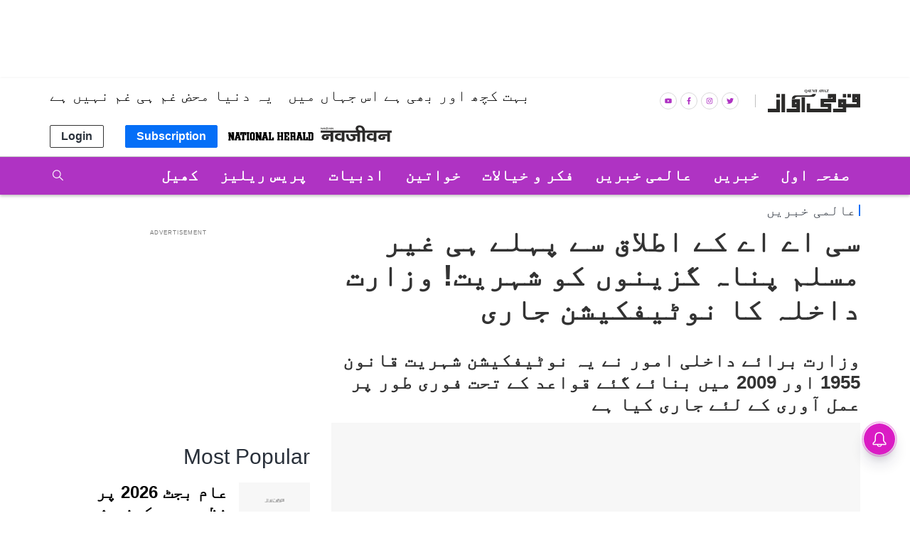

--- FILE ---
content_type: text/html; charset=utf-8
request_url: https://www.google.com/recaptcha/api2/aframe
body_size: 266
content:
<!DOCTYPE HTML><html><head><meta http-equiv="content-type" content="text/html; charset=UTF-8"></head><body><script nonce="_xKxf8G2d80Un0K8rv9txA">/** Anti-fraud and anti-abuse applications only. See google.com/recaptcha */ try{var clients={'sodar':'https://pagead2.googlesyndication.com/pagead/sodar?'};window.addEventListener("message",function(a){try{if(a.source===window.parent){var b=JSON.parse(a.data);var c=clients[b['id']];if(c){var d=document.createElement('img');d.src=c+b['params']+'&rc='+(localStorage.getItem("rc::a")?sessionStorage.getItem("rc::b"):"");window.document.body.appendChild(d);sessionStorage.setItem("rc::e",parseInt(sessionStorage.getItem("rc::e")||0)+1);localStorage.setItem("rc::h",'1769230006705');}}}catch(b){}});window.parent.postMessage("_grecaptcha_ready", "*");}catch(b){}</script></body></html>

--- FILE ---
content_type: image/svg+xml
request_url: https://fea.assettype.com/nationalherald/assets/qaumi-white-5e0729ba414772c0d223.svg
body_size: 1107
content:
 <svg

      xmlns="http://www.w3.org/2000/svg"
      viewBox="0 0 65 16"
      width="140"
      height="20"

    >
      <path
        fill="#fff"
        fillRule="evenodd"
        d="M27.7923211.9890909C27.7923211.40727274 27.395288 0 26.8280977 0c-.5671902 0-.9642234.40727273-.9642234.9890909 0 .2909091.0567191.52363637.2268761.69818183.1134381.11636363.1701571.17454545.3970332.23272727l.1701571.23272727c.113438.17454546.3403141.29090909.6239092.29090909l.4537522-.11636363v-.05818182h-.1701571l-.3403141-.11636364L27.1116928 1.92l.3970332-.23272727c.1701571-.17454546.2835951-.40727273.2835951-.69818182zm-.5104712 0c0 .58181819-.1701571.87272728-.4537522.87272728-.3403141 0-.5104712-.29090909-.5104712-.87272727 0-.58181818.1701571-.87272727.5104712-.87272727.2835951 0 .4537522.29090909.4537522.87272727zM29.4938918 1.92v-.05818182c-.113438 0-.113438-.05818182-.2835951-.40727273L28.6431065 0h-.1134381l-.5671902 1.51272727c-.1134381.29090909-.1701571.29090909-.2835951.34909091V1.92h.5671902v-.05818182c-.1701571 0-.2268761-.05818182-.2268761-.11636363l.056719-.23272728.0567191-.11636363h.6239092l.113438.34909091c0 .05818181-.056719.11636363-.170157.11636363h-.056719V1.92h.8507853zm-.7940663-.64h-.5104712l.2268761-.69818182L28.6998255 1.28zm2.438918-1.16363636V.05818182h-.5671903v.05818182c.1701571 0 .2268761.05818181.2268761.29090909v.81454545c0 .40727273-.113438.64-.4537522.64-.2835951 0-.3970331-.17454545-.3970331-.58181818V.3490909c0-.17454544.056719-.23272726.2835951-.23272726V.05818182h-.9642234v.05818182c.2268761 0 .2268761.05818181.2268761.23272727V1.28c0 .29090909.056719.40727273.2268761.52363636.113438.11636364.2835951.17454546.5104712.17454546.1701571 0 .3970332-.05818182.5104712-.17454546.113438-.05818181.1701571-.29090909.1701571-.58181818V.34909091c0-.17454545.056719-.23272727.2268761-.23272727zM33.6910995 1.92v-.05818182c-.1701571-.05818182-.2268761-.05818182-.2268761-.23272727v-1.28c0-.17454545.056719-.23272727.2268761-.23272727V.05818182h-.6806283l-.5104712 1.28-.5671902-1.28h-.6806283v.05818182c.1701571 0 .2268761.05818181.2268761.17454545v1.33818182c0 .17454545 0 .23272727-.2268761.23272727V1.92h.6239093v-.05818182c-.2268761 0-.2835952-.05818182-.2835952-.29090909v-1.28L32.2731239 1.92h.1134381l.6806282-1.68727273v1.39636364c0 .17454545-.056719.23272727-.2835951.23272727V1.92h.9075044zm1.0776614 0v-.05818182c-.2268761 0-.2835951-.05818182-.2835951-.17454545V.29090909c0-.11636363.056719-.17454545.2835951-.17454545V.05818182h-.9642234v.05818182c.1701571 0 .2268761.05818181.2268761.17454545v1.39636364c0 .11636363-.056719.17454545-.2268761.17454545V1.92h.9642234zm2.7225131 0v-.05818182c-.113438 0-.1701571-.05818182-.2835951-.40727273L36.5837696 0h-.056719l-.6239092 1.51272727c-.1134381.29090909-.1134381.29090909-.2835952.34909091V1.92h.5671903v-.05818182c-.1701571 0-.2268761-.05818182-.2268761-.11636363l.056719-.23272728.056719-.11636363h.6239093l.113438.34909091c0 .05818181 0 .11636363-.113438.11636363h-.1134381V1.92h.9075044zm-.8507853-.64h-.5104712l.226876-.69818182L36.6404887 1.28zM39.7600349.11636364V.05818182h-.5104712v.05818182c.113438 0 .1701571.05818181.1701571.11636363v.11636364L39.0794066 1.28l-.2835951-.9309091V.23272728c0-.05818182 0-.11636363.1134381-.11636363h.056719V.05818182h-.8507854v.05818182c.1134381 0 .1701571 0 .2268761.11636363l.0567191.23272727-.2835952.87272728-.3403141-.98909091V.23272727c0-.05818182 0-.11636363.1701571-.11636363V.05818182h-.8507854v.05818182c.1701571 0 .1701571.05818181.2268761.17454545l.5671903 1.68727273h.056719L38.4554974.64l.4537522 1.33818182h.113438l.5104712-1.68727273c.056719-.11636363.1134381-.17454545.2268761-.17454545zM41.1780105 1.92v-.05818182c-.1134381 0-.1134381-.05818182-.2835951-.40727273L40.2705061 0h-.056719l-.6239093 1.51272727c-.056719.29090909-.113438.29090909-.2268761.34909091V1.92h.5104712v-.05818182c-.113438 0-.170157-.05818182-.170157-.11636363l.056719-.23272728.056719-.11636363h.5671903l.170157.34909091c0 .05818181-.056719.11636363-.170157.11636363h-.0567191V1.92h.8507854zm-.7940663-.64h-.5671903l.2835951-.69818182L40.3839442 1.28zm2.552356 0h-.056719l-.2835952.46545455-.5671902.05818181h-.2268761L42.8228621.11636364V.05818182h-1.4179755L41.3481675.64h.1134381c.113438-.40727273.2268761-.46545455.6239092-.46545455l.2268761-.05818181-1.0209424 1.74545454V1.92h1.5881327l.056719-.64zM6.0122164 7.15636364h2.43891798V16H0v-2.5018182h6.0122164V7.15636364zm55.6980803-4.01454546H65v9.48363632h-9.8691099V16h-9.3019198v-2.5018182h6.9197208v-.8727273h-3.2897033V6.69090909h5.6719023v3.49090911h7.4301919V9.01818182h-3.2329843V3.14181818h2.382199zm.8507853 2.50181818h-.8507853v.87272728h.8507853v-.87272728zm-6.5226876-2.50181818h2.438918v2.50181818h-2.438918V3.14181818zm-3.2897033 6.92363632v-.87272723h-.8507853v.87272723h.8507853zm0-6.92363632h2.382199v2.50181818h-2.382199V3.14181818zm-4.7643979 2.50181818v3.37454546h-8.5078534v.81454545h5.1614311V16h-17.299302V9.83272727h2.438918v3.66545453h12.421466v-1.1636363h-5.1047121V6.51636364h8.4511344v-.87272728h-.8507853v.58181819h-2.382199V3.14181818h5.6719023v2.50181818zm-31.0820244.87272728l1.9851658-.05818182c.3970331-1.45454546 1.6448516-1.28 2.7792321-1.28h9.3586387c1.5881326.11636363 2.438918-.69818182 2.8359511-2.03636364h-2.3821989c-.5104712 1.10545455-1.9851658.93090909-2.9493892.93090909H19.965096c-1.8150087-.05818182-2.8359511.75636364-3.0628272 2.44363637zm2.3821989 2.79272727v.87272729h.8507854v-.87272729h-.8507854zm-2.438918.87272729V6.80727273h5.7286213V16h-9.3019197v-2.5018182h6.8630018v-.8727273h-3.2897034v-2.4436363zm6.9197208-4.71272729h2.382199V16h-2.382199V5.46909091zM9.64223386 3.14181818h2.43891794V16H9.64223386V3.14181818zm-3.63001746 0h2.43891798v2.50181818H6.0122164V3.14181818z"
      />
    </svg>
